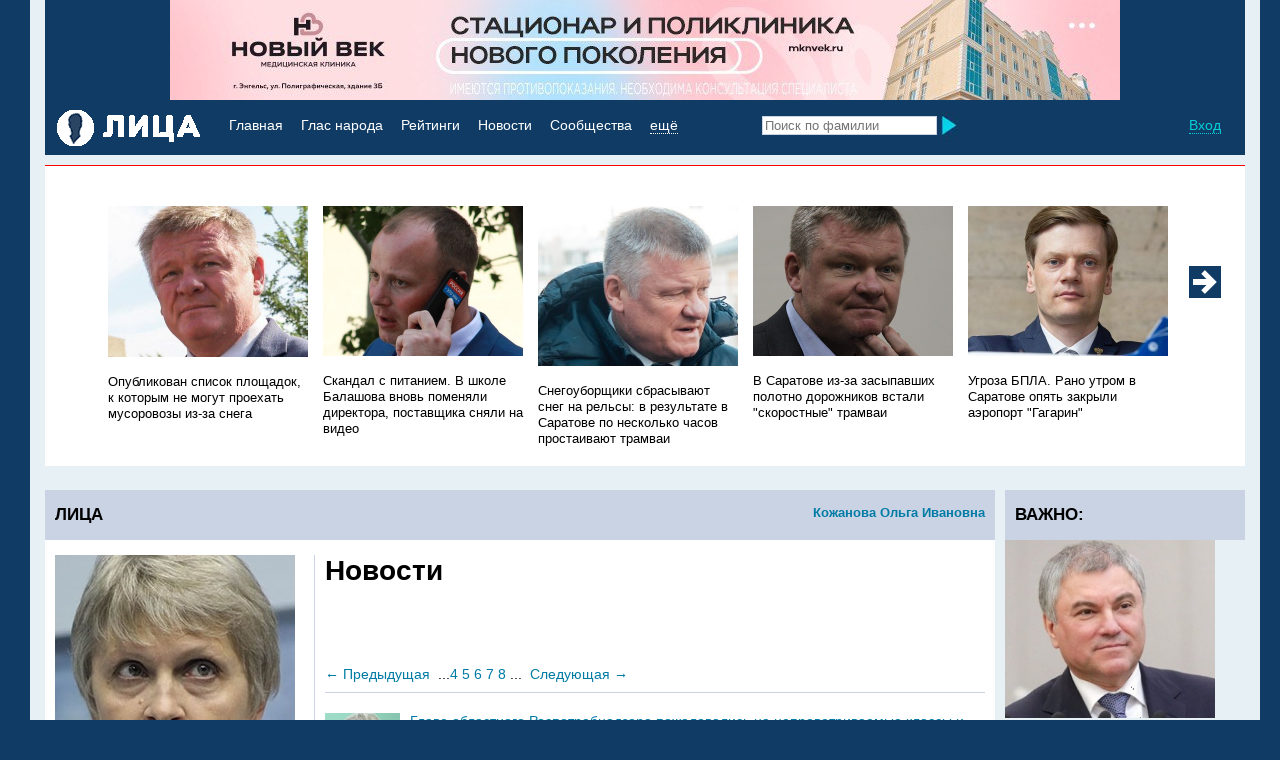

--- FILE ---
content_type: text/html; charset=UTF-8
request_url: http://lizagubernii.ru/people/913/koganova-.html?pg=news&page=6
body_size: 15760
content:
<!DOCTYPE html>
<html xmlns:og="http://ogp.me/ns#">
<head>
<meta http-equiv="content-type" content="text/html; charset=utf-8">
<title>Кожанова  Ольга  Ивановна: новости</title>
<meta name="keywords" content="Кожанова  Ольга  Ивановна: новости">
<meta name="description" content="Кожанова  Ольга  Ивановна: новости">

<meta property="og:image" content="http://lizagubernii.ru/files/default_news.jpg">

<base href="http://lizagubernii.ru/">
<link rel="stylesheet" type="text/css" href="/modules/_common/common.css">
<link rel="stylesheet" type="text/css" href="/modules/people_liza/people.css">
<link rel="shortcut icon" type="images/x-icon" href="/favicon.ico">
<script language="JavaScript" type="text/javascript" src="/modules/_common/jquery-1.12.3.js"></script>
<script language="JavaScript" type="text/javascript" src="/modules/_common/common.js"></script>


</head>
<body id="body">
<div id="waitAlert"><img src="images/loading.gif" alt="" title="" width="32" height="32"></div>
<div id="overlay"></div>
<div id="float_cont"></div>
<div class="hidden_cont"></div>

<div class="site_wrap0">
<div class="site_wrap">
    <div class="title_banner"><div style="background:##103b65"><div style="background:#103b65;"><a href="https://mknvek.ru/"><img src="files/ban/img_20250908_190910_647_419dc.jpg" alt="Новый век 2" style="margin:0 auto; display:block;" ></a></div></div></div>
    <div class="mainmenu">
        <span class="right">                        <a href="javascript:void(0)" title="Вход" onclick="showFloatCont('ajax.php','folder=login&razdel=login&action=login','float_cont')" title="Вход" class="dotted lblue">Вход</a>&nbsp;</span>
        <a href="/" class="block left"><img src="/images/liza_logo.gif" alt="Лица Губернии" title="Лица Губернии"></a>
        <div class="textmenu">
            <a href="/" class="white">Главная</a>&nbsp;
            <a href="vopros-otvet/" title="Вопрос - ответ" class="white">Глас народа</a>&nbsp;
            <a href="oprosmain/" title="Рейтинги" class="white">Рейтинги</a>&nbsp;
            <a href="news/" title="Новости" class="white">Новости</a>&nbsp;
            <a href="groups/" title="Сообщества" class="white">Сообщества</a>&nbsp;

            <a href="javascript:void(0)" onclick="onoff('moremenu')" class="dotted_white white">ещё</a>
            <div id="moremenu" style="display:none;">
                <div class="plashka okr"></div>
                <div class="wrap">
                    <a href="interview/" title="Мнения" class="">Мнения</a>
                    <a href="citaty/" title="Цитаты" class="">Цитаты</a>
                </div>
            </div>
        </div>
        <form action="search/" id="searchform">
            <input type="text" name="kw" autocomplete="off" onkeyup="search(this.value,'quicksearch','')" placeholder="Поиск по фамилии">
            <div class="search_results" id="quicksearch">
                <div class="wrap">
                    <div class="ftitle">
                        <div class="right"><a href="javascript:void(0)" onclick="onoff('quicksearch')">Закрыть<img src="images/close.jpg" alt="" title=""></a></div><a href="javascript:void(0)" onclick="document.getElementById('searchform').submit();" class="r2">Все результаты <img src="images/poisk_arrow.jpg" alt="" title=""></a>
                		<div class="c_r"></div>
                	</div>
                    <div id="search_results"></div>
                </div>
            </div>
            <input type="image" value="" src="images/search.jpg" class="search_new" style="width:18px;">
        </form>
    </div>
    <div class="rashlop"></div>
    
    <div class="margin10"></div>
	<div class="white_bg">
		<div class="redline"></div>
		<div class="uwrap"><span class="utitle bold white">НОВОСТИ ДНЯ</span></div>
	</div>
    <ul class="v_news">
        <!--{v_news}-->
        <!-- start carusel -->
        <script language="JavaScript" type="text/javascript">
/*<![CDATA[*/
block_size=215;
max_blocks=5;
block_col=20;
carusel_id='best_sales';
/*]]>*/
</script>
	<input type="hidden" name="c_offset" id="c_offset" value="0">
        <div class="carusel_wrap">
            <div class="best_sales" id="best_sales"><li>
    <img src='/files/img_20250901_212434_347~2_cba24_e7fd1.jpg' alt="Опубликован список площадок, к которым не могут проехать мусоровозы из-за снега" title="Опубликован список площадок, к которым не могут проехать мусоровозы из-за снега" />
    <br>
    <a href="news/706570/opublikovan-spisok-ploshadok-k-kotorym-ne-mogut-proehat-musorovozy-iz-za-snega.html" title="Опубликован список площадок, к которым не могут проехать мусоровозы из-за снега" class="r2 black">Опубликован список площадок, к которым не могут проехать мусоровозы из-за снега</a>
</li><li>
    <img src='/files/zaharov-mihail-zamglavy-balashov_0f9e9.jpg' alt="Скандал с питанием. В школе Балашова вновь поменяли директора, поставщика сняли на видео" title="Скандал с питанием. В школе Балашова вновь поменяли директора, поставщика сняли на видео" />
    <br>
    <a href="news/706559/skandal-s-pitaniem-v-shkole-balashova-vnov-pomenyali-direktora-postavshika-snyali-na-video.html" title="Скандал с питанием. В школе Балашова вновь поменяли директора, поставщика сняли на видео" class="r2 black">Скандал с питанием. В школе Балашова вновь поменяли директора, поставщика сняли на видео</a>
</li><li>
    <img src='/files/img_20251216_185842_232~3_1db15.jpg' alt="Снегоуборщики сбрасывают снег на рельсы: в результате в Саратове по несколько часов простаивают трамваи" title="Снегоуборщики сбрасывают снег на рельсы: в результате в Саратове по несколько часов простаивают трамваи" />
    <br>
    <a href="news/706552/snegouborshiki-sbrasyvaut-sneg-na-relsy-v-rezultate-v-saratove-po-neskolko-chasov-prostaivaut-tramvai.html" title="Снегоуборщики сбрасывают снег на рельсы: в результате в Саратове по несколько часов простаивают трамваи" class="r2 black">Снегоуборщики сбрасывают снег на рельсы: в результате в Саратове по несколько часов простаивают трамваи</a>
</li><li>
    <img src='/files/isaev-cheshet-podborodok_ef5bc.jpg' alt="В Саратове из-за засыпавших полотно дорожников встали "скоростные" трамваи" title="В Саратове из-за засыпавших полотно дорожников встали "скоростные" трамваи" />
    <br>
    <a href="news/706540/v-saratove-iz-za-zasypavshih-polotno-dorognikov-vstali-skorostnye-tramvai.html" title="В Саратове из-за засыпавших полотно дорожников встали "скоростные" трамваи" class="r2 black">В Саратове из-за засыпавших полотно дорожников встали "скоростные" трамваи</a>
</li><li>
    <img src='/files/korenyako-artem-rosaviaciya_1df95_64dce.jpg' alt="Угроза БПЛА. Рано утром в Саратове опять закрыли аэропорт "Гагарин"" title="Угроза БПЛА. Рано утром в Саратове опять закрыли аэропорт "Гагарин"" />
    <br>
    <a href="news/706541/ugroza-bpla-rano-utrom-v-saratove-opyat-zakryli-aeroport-gagarin.html" title="Угроза БПЛА. Рано утром в Саратове опять закрыли аэропорт "Гагарин"" class="r2 black">Угроза БПЛА. Рано утром в Саратове опять закрыли аэропорт "Гагарин"</a>
</li><li>
    <img src='/files/molchanov3_51a65.jpg' alt="В Солнечном разливается коммунальная «река», коммунальщики обещают приехать «когда будет свободная бригада»" title="В Солнечном разливается коммунальная «река», коммунальщики обещают приехать «когда будет свободная бригада»" />
    <br>
    <a href="news/706516/im-teper-tolko-vesna-pomoget-v-solnechnom-razlivaetsya-kommunalnaya-reka-kommunalshiki-obeshaut-priehat-kogda-budet-svobodnaya-brigada.html" title="В Солнечном разливается коммунальная «река», коммунальщики обещают приехать «когда будет свободная бригада»" class="r2 black">В Солнечном разливается коммунальная «река», коммунальщики обещают приехать «когда будет свободная бригада»</a>
</li><li>
    <img src='/files/akopyan-rubik-marks_6b38c.jpg' alt="Убийство при дорожных разборках в Марксе: Акопяна лишили гражданства РФ" title="Убийство при дорожных разборках в Марксе: Акопяна лишили гражданства РФ" />
    <br>
    <a href="news/706520/ubiistvo-pri-dorognyh-razborkah-v-markse-akopyana-lishili-gragdanstva-rf.html" title="Убийство при дорожных разборках в Марксе: Акопяна лишили гражданства РФ" class="r2 black">Убийство при дорожных разборках в Марксе: Акопяна лишили гражданства РФ</a>
</li><li>
    <img src='/files/chubukov1_2234f.jpg' alt="Горожанин о неочищенной доме в центре города: «Сосульки-убийцы передают привет директору УК „Чистый город“»" title="Горожанин о неочищенной доме в центре города: «Сосульки-убийцы передают привет директору УК „Чистый город“»" />
    <br>
    <a href="news/706513/goroganin-o-neochishennoi-dome-v-centre-goroda-sosulki-ubiicy-peredaut-privet-direktoru-uk-„chistyi-gorod“.html" title="Горожанин о неочищенной доме в центре города: «Сосульки-убийцы передают привет директору УК „Чистый город“»" class="r2 black">Горожанин о неочищенной доме в центре города: «Сосульки-убийцы передают привет директору УК „Чистый город“»</a>
</li><li>
    <img src='/files/isaev-cheshet-repu_55d2f.jpg' alt="В конце рабочей недели горожане застряли в 10-балльных пробках" title="В конце рабочей недели горожане застряли в 10-балльных пробках" />
    <br>
    <a href="news/706530/v-konce-rabochei-nedeli-gorogane-zastryali-v-10-ballnyh-probkah.html" title="В конце рабочей недели горожане застряли в 10-балльных пробках" class="r2 black">В конце рабочей недели горожане застряли в 10-балльных пробках</a>
</li><li>
    <img src='/files/tatarkin-mchs-v-shapke_aa8d9.jpg' alt="В Саратовской области оборудовали 39 мест для крещенских купаний" title="В Саратовской области оборудовали 39 мест для крещенских купаний" />
    <br>
    <a href="news/706523/v-saratovskoi-oblasti-oborudovali-39-mest-dlya-kreshenskih-kupanii.html" title="В Саратовской области оборудовали 39 мест для крещенских купаний" class="r2 black">В Саратовской области оборудовали 39 мест для крещенских купаний</a>
</li><li>
    <img src='/files/gluhov-andrei-atkarsk-glava_c3fc1.jpg' alt="Избран глава Аткарского района: предыдущий покинул пост после критики Володина" title="Избран глава Аткарского района: предыдущий покинул пост после критики Володина" />
    <br>
    <a href="news/706474/izbran-glava-atkarskogo-raiona-predydushii-pokinul-post-posle-kritiki-volodina.html" title="Избран глава Аткарского района: предыдущий покинул пост после критики Володина" class="r2 black">Избран глава Аткарского района: предыдущий покинул пост после критики Володина</a>
</li><li>
    <img src='/files/isaev1_08f8b.jpg' alt="Экстрим в центре Саратова: сугробы на тротуаре и сосульки над головой" title="Экстрим в центре Саратова: сугробы на тротуаре и сосульки над головой" />
    <br>
    <a href="news/706465/ekstrim-v-centre-saratova-sugroby-na-trotuare-i-sosulki-nad-golovoi.html" title="Экстрим в центре Саратова: сугробы на тротуаре и сосульки над головой" class="r2 black">Экстрим в центре Саратова: сугробы на тротуаре и сосульки над головой</a>
</li><li>
    <img src='/files/korenyako-artem-rosaviaciya_52d86.jpg' alt="Угроза атаки БПЛА. В Саратовской области ввели план "Ковер"" title="Угроза атаки БПЛА. В Саратовской области ввели план "Ковер"" />
    <br>
    <a href="news/706462/ugroza-ataki-bpla-v-saratovskoi-oblasti-vveli-plan-kover.html" title="Угроза атаки БПЛА. В Саратовской области ввели план "Ковер"" class="r2 black">Угроза атаки БПЛА. В Саратовской области ввели план "Ковер"</a>
</li><li>
    <img src='/files/rygkov-andrei-geogrgievich-direktor-shkoly-balashov_eab4a.jpg' alt="Уволенный директор школы Андрей Рыжков: "Я боюсь за детей!"" title="Уволенный директор школы Андрей Рыжков: "Я боюсь за детей!"" />
    <br>
    <a href="news/706456/uvolennyi-direktor-shkoly-andrei-rygkov-ya-bous-za-detei.html" title="Уволенный директор школы Андрей Рыжков: "Я боюсь за детей!"" class="r2 black">Уволенный директор школы Андрей Рыжков: "Я боюсь за детей!"</a>
</li><li>
    <img src='/files/sergeev-ministr-transporta_589b1_46fc1.jpg' alt="«Не выплатили от 12 до 100 тысяч»: в соцсетях заявили о якобы образовавшихся задолженностях перед водителями на саратовских брутто-маршрутах, в минтрансе это опровергают" title="«Не выплатили от 12 до 100 тысяч»: в соцсетях заявили о якобы образовавшихся задолженностях перед водителями на саратовских брутто-маршрутах, в минтрансе это опровергают" />
    <br>
    <a href="news/706430/ne-vyplatili-ot-12-do-100-tysyach-v-socsetyah-zayavili-o-yakoby-obrazovavshihsya-zadolgennostyah-pered-voditelyami-na-saratovskih-brutto-marshrutah-v-mintranse-eto-oprovergaut.html" title="«Не выплатили от 12 до 100 тысяч»: в соцсетях заявили о якобы образовавшихся задолженностях перед водителями на саратовских брутто-маршрутах, в минтрансе это опровергают" class="r2 black">«Не выплатили от 12 до 100 тысяч»: в соцсетях заявили о якобы образовавшихся задолженностях перед водителями на саратовских брутто-маршрутах, в минтрансе это опровергают</a>
</li><li>
    <img src='/files/img_20251210_201317_053_dd5ee.jpg' alt="Саратовцы жалуются Володину на переполненные автобусы и ожидание на морозе" title="Саратовцы жалуются Володину на переполненные автобусы и ожидание на морозе" />
    <br>
    <a href="news/706440/saratovcy-galuutsya-volodinu-na-perepolnennye-avtobusy-i-ogidanie-na-moroze.html" title="Саратовцы жалуются Володину на переполненные автобусы и ожидание на морозе" class="r2 black">Саратовцы жалуются Володину на переполненные автобусы и ожидание на морозе</a>
</li><li>
    <img src='/files/sergeev-ministr-transporta_53183.jpg' alt="На 3-й Дачной саратовцы устроили драку за место в очереди на маршрутку" title="На 3-й Дачной саратовцы устроили драку за место в очереди на маршрутку" />
    <br>
    <a href="news/706397/na-3-i-dachnoi-saratovcy-ustroili-draku-za-mesto-v-ocheredi-na-marshrutku.html" title="На 3-й Дачной саратовцы устроили драку за место в очереди на маршрутку" class="r2 black">На 3-й Дачной саратовцы устроили драку за место в очереди на маршрутку</a>
</li><li>
    <img src='/files/zaharov-glava-balashovskogo-raiona_9f2d3.jpg' alt="Гнилые продукты в школах. Учителя сами разносят еду, чиновник признал проблему" title="Гнилые продукты в школах. Учителя сами разносят еду, чиновник признал проблему" />
    <br>
    <a href="news/706391/gnilye-produkty-v-shkolah-uchitelya-sami-raznosyat-edu-chinovnik-priznal-problemu.html" title="Гнилые продукты в школах. Учителя сами разносят еду, чиновник признал проблему" class="r2 black">Гнилые продукты в школах. Учителя сами разносят еду, чиновник признал проблему</a>
</li><li>
    <img src='/files/doronin-zavodskoi_db940.jpg' alt="Медикам пришлось выталкивать «скорую» в неочищенном саратовском дворе" title="Медикам пришлось выталкивать «скорую» в неочищенном саратовском дворе" />
    <br>
    <a href="news/706401/medikam-prishlos-vytalkivat-skoruu-v-neochishennom-saratovskom-dvore.html" title="Медикам пришлось выталкивать «скорую» в неочищенном саратовском дворе" class="r2 black">Медикам пришлось выталкивать «скорую» в неочищенном саратовском дворе</a>
</li><li>
    <img src='/files/isaev-v-shapke_6b5d5.jpg' alt="«Снежные пробки» в Саратове привели к дракам на остановках и огромным очередям" title="«Снежные пробки» в Саратове привели к дракам на остановках и огромным очередям" />
    <br>
    <a href="news/706408/snegnye-probki-v-saratove-priveli-k-drakam-na-ostanovkah-i-ogromnym-ocheredyam.html" title="«Снежные пробки» в Саратове привели к дракам на остановках и огромным очередям" class="r2 black">«Снежные пробки» в Саратове привели к дракам на остановках и огромным очередям</a>
</li></div>
        </div>
        <a href="javascript:void(0)" onclick="carusel(carusel_id,'backward',block_size,max_blocks,block_col,'c_offset','')" id="c_prew"></a>
        <a href="javascript:void(0)" onclick="carusel(carusel_id,'forward',block_size,max_blocks,block_col,'c_offset','')" id="c_next"></a>
        <script language="JavaScript" type="text/javascript">
        /*<![CDATA[*/
        offs=block_col-max_blocks;
        carusel_check(0,block_size,offs,'');
        /*]]>*/
        </script>
        <!-- end carusel -->
    </ul>
    <div class="margin10"></div>

    <div class="left leftwz"><div class="wz_title bold r4"><a href="/people/913/koganova-.html" class="right r1">Кожанова  Ольга  Ивановна</a> ЛИЦА</div>
<div class="margin15"></div>
<div class="middle_cont">
    <div class="m">
        <h1>Новости</h1>

        <p> </p>
<!-- Yandex.RTB R-A-118891-1 -->
<div id="yandex_rtb_R-A-118891-1"></div>
<script type="text/javascript">
    (function(w, d, n, s, t) {
        w[n] = w[n] || [];
        w[n].push(function() {
            Ya.Context.AdvManager.render({
                blockId: "R-A-118891-1",
                renderTo: "yandex_rtb_R-A-118891-1",
                async: true
            });
        });
        t = d.getElementsByTagName("script")[0];
        s = d.createElement("script");
        s.type = "text/javascript";
        s.src = "//an.yandex.ru/system/context.js";
        s.async = true;
        t.parentNode.insertBefore(s, t);
    })(this, this.document, "yandexContextAsyncCallbacks");
</script>
<p> </p>

        <div class="listing"><span class="blue">&larr;</span> <a href="/people/913/koganova-.html?pg=news&page=5"> Предыдущая</a>&nbsp;&nbsp;<span class='dot'>...</span><a href="/people/913/koganova-.html?pg=news&page=4" class='inactive_page'>4</a>&nbsp;<a href="/people/913/koganova-.html?pg=news&page=5" class='inactive_page'>5</a>&nbsp;<a href="/people/913/koganova-.html?pg=news&page=6" class='active_page'>6</a>&nbsp;<a href="/people/913/koganova-.html?pg=news&page=7" class='inactive_page'>7</a>&nbsp;<a href="/people/913/koganova-.html?pg=news&page=8" class='inactive_page'>8</a>&nbsp;<span class='dot'>...</span>&nbsp;&nbsp;<a href="/people/913/koganova-.html?pg=news&page=7">Следующая</a> <span class="blue">&rarr;</span></div>
        <div class="margin10"></div>
        <div class="line"></div>
        <div class="margin20"></div>

        <div class="el_newslist">
	<div class="prew left"><img src='/files/koganova-olga-rospotreb_e3a4a_150.jpg' alt="Главе областного Роспотребнадзора пожаловались на непроветриваемые классы и качество еды в саратовской школе" title="Главе областного Роспотребнадзора пожаловались на непроветриваемые классы и качество еды в саратовской школе" /></div>
    <div class="wrap">
    	<a href="news/383298/glave-oblastnogo-rospotrebnadzora-pogalovalis-na-neprovetrivaemye-klassy-i-kachestvo-edy-v-saratovskoi-shkole.html" title="Главе областного Роспотребнадзора пожаловались на непроветриваемые классы и качество еды в саратовской школе" class="vagnoe1  ">Главе областного Роспотребнадзора пожаловались на непроветриваемые классы и качество еды в саратовской школе</a>
    	<p class="r2"></p>
    	<p class="r2 grey">29.02.2020 года в 16:54</p>
    </div>
    <div class="line"></div>
    <div class="c_l"></div>
</div><div class="el_newslist">
	<div class="prew left"><img src='/files/koganova-rospotreb_108e2_150.jpg' alt="Саратовец заявил о бездействии Роспотребнадзора, в связи с жалобой «на нарушение хранения продукции в магазинах "Магнит"»" title="Саратовец заявил о бездействии Роспотребнадзора, в связи с жалобой «на нарушение хранения продукции в магазинах "Магнит"»" /></div>
    <div class="wrap">
    	<a href="news/374120/saratovec-zayavil-o-bezdeistvii-rospotrebnadzora-v-svyazi-s-galoboi-na-narushenie-hraneniya-produkcii-v-magazinah-magnit.html" title="Саратовец заявил о бездействии Роспотребнадзора, в связи с жалобой «на нарушение хранения продукции в магазинах "Магнит"»" class="vagnoe1  ">Саратовец заявил о бездействии Роспотребнадзора, в связи с жалобой «на нарушение хранения продукции в магазинах "Магнит"»</a>
    	<p class="r2"></p>
    	<p class="r2 grey">23.12.2019 года в 09:10</p>
    </div>
    <div class="line"></div>
    <div class="c_l"></div>
</div><div class="el_newslist">
	<div class="prew left"><img src='/files/koganova-rospotreb_54386_150.jpg' alt="Начальнику областного Роспотребнадзора: "Почему в Марксе не закрывают школы на карантин?"" title="Начальнику областного Роспотребнадзора: "Почему в Марксе не закрывают школы на карантин?"" /></div>
    <div class="wrap">
    	<a href="news/327021/nachalniku-oblastnogo-rospotrebnadzora-pochemu-v-markse-ne-zakryvaut-shkoly-na-karantin.html" title="Начальнику областного Роспотребнадзора: "Почему в Марксе не закрывают школы на карантин?"" class="vagnoe1  ">Начальнику областного Роспотребнадзора: "Почему в Марксе не закрывают школы на карантин?"</a>
    	<p class="r2"></p>
    	<p class="r2 grey">06.02.2019 года в 15:26</p>
    </div>
    <div class="line"></div>
    <div class="c_l"></div>
</div><div class="el_newslist">
	<div class="prew left"><img src='/files/koganova-rospotreb_b25fb_150.jpg' alt="«ТВЗ»: Экс-зять Капкаева собирается сдать заместителя Ольги Кожановой  " title="«ТВЗ»: Экс-зять Капкаева собирается сдать заместителя Ольги Кожановой  " /></div>
    <div class="wrap">
    	<a href="news/316637/tvz-eks-zyat-kapkaeva-sobiraetsya-sdat-zamestitelya-olgi-koganovoi-.html" title="«ТВЗ»: Экс-зять Капкаева собирается сдать заместителя Ольги Кожановой  " class="vagnoe1  ">«ТВЗ»: Экс-зять Капкаева собирается сдать заместителя Ольги Кожановой  </a>
    	<p class="r2"></p>
    	<p class="r2 grey">03.12.2018 года в 12:40</p>
    </div>
    <div class="line"></div>
    <div class="c_l"></div>
</div><div class="el_newslist">
	<div class="prew left"><img src='/files/koganova-rospotreb_5dd4f_150.jpg' alt="«Первый канал» рассказал о бездействии Кожановой в борьбе с молочным фальсификатом  " title="«Первый канал» рассказал о бездействии Кожановой в борьбе с молочным фальсификатом  " /></div>
    <div class="wrap">
    	<a href="news/310551/pervyi-kanal-rasskazal-o-bezdeistvii-koganovoi-v-borbe-s-molochnym-falsifikatom-.html" title="«Первый канал» рассказал о бездействии Кожановой в борьбе с молочным фальсификатом  " class="vagnoe1 bold red">«Первый канал» рассказал о бездействии Кожановой в борьбе с молочным фальсификатом  </a>
    	<p class="r2"></p>
    	<p class="r2 grey">26.10.2018 года в 13:24</p>
    </div>
    <div class="line"></div>
    <div class="c_l"></div>
</div><div class="el_newslist">
	<div class="prew left"><img src='/files/koganova-rospotreb_08dba_150.jpg' alt="СМИ: Саратовский Роспотребнадзор уличили в бездействии и игнорировании граждан " title="СМИ: Саратовский Роспотребнадзор уличили в бездействии и игнорировании граждан " /></div>
    <div class="wrap">
    	<a href="news/304065/smi-saratovskii-rospotrebnadzor-ulichili-v-bezdeistvii-i-ignorirovanii-gragdan-.html" title="СМИ: Саратовский Роспотребнадзор уличили в бездействии и игнорировании граждан " class="vagnoe1  ">СМИ: Саратовский Роспотребнадзор уличили в бездействии и игнорировании граждан </a>
    	<p class="r2"></p>
    	<p class="r2 grey">14.09.2018 года в 18:07</p>
    </div>
    <div class="line"></div>
    <div class="c_l"></div>
</div><div class="el_newslist">
	<div class="prew left"><img src='/files/koganova-rospotreb_1eb19_150.jpg' alt="СМИ: Саратовцы игнорировали антикоррупционную «горячую линию» Роспотребнадзора" title="СМИ: Саратовцы игнорировали антикоррупционную «горячую линию» Роспотребнадзора" /></div>
    <div class="wrap">
    	<a href="news/298322/smi-saratovcy-ignorirovali-antikorrupcionnuu-goryachuu-liniu-rospotrebnadzora.html" title="СМИ: Саратовцы игнорировали антикоррупционную «горячую линию» Роспотребнадзора" class="vagnoe1 bold black">СМИ: Саратовцы игнорировали антикоррупционную «горячую линию» Роспотребнадзора</a>
    	<p class="r2"></p>
    	<p class="r2 grey">31.07.2018 года в 20:56</p>
    </div>
    <div class="line"></div>
    <div class="c_l"></div>
</div><div class="el_newslist">
	<div class="prew left"><img src='/files/151732_1503665400_8d292_150.jpg' alt="СМИ:Отравивший 8 саратовцев суши-бар продолжает принимать заказы через интернет " title="СМИ:Отравивший 8 саратовцев суши-бар продолжает принимать заказы через интернет " /></div>
    <div class="wrap">
    	<a href="news/292194/smiotravivshii-8-saratovcev-sushi-bar-prodolgaet-prinimat-zakazy-cherez-internet-.html" title="СМИ:Отравивший 8 саратовцев суши-бар продолжает принимать заказы через интернет " class="vagnoe1 bold black">СМИ:Отравивший 8 саратовцев суши-бар продолжает принимать заказы через интернет </a>
    	<p class="r2"></p>
    	<p class="r2 grey">26.06.2018 года в 09:34</p>
    </div>
    <div class="line"></div>
    <div class="c_l"></div>
</div><div class="el_newslist">
	<div class="prew left"><img src='/files/koganova_rospotreb_f17bc_150.jpg' alt="Управлением Роспотребнадзора выявлены нарушения законодательства в сфере защиты прав потребителей в Фитнес-клубе «Лидер» " title="Управлением Роспотребнадзора выявлены нарушения законодательства в сфере защиты прав потребителей в Фитнес-клубе «Лидер» " /></div>
    <div class="wrap">
    	<a href="news/287745/upravleniem-rospotrebnadzora-vyyavleny-narusheniya-zakonodatelstva-v-sfere-zashity-prav-potrebitelei-v-fitnes-klube-lider-.html" title="Управлением Роспотребнадзора выявлены нарушения законодательства в сфере защиты прав потребителей в Фитнес-клубе «Лидер» " class="vagnoe1 bold red">Управлением Роспотребнадзора выявлены нарушения законодательства в сфере защиты прав потребителей в Фитнес-клубе «Лидер» </a>
    	<p class="r2"></p>
    	<p class="r2 grey">25.05.2018 года в 09:53</p>
    </div>
    <div class="line"></div>
    <div class="c_l"></div>
</div><div class="el_newslist">
	<div class="prew left"><img src='/files/koganova-rospotrebsar_5602a_150.jpg' alt="В Саратове вшивых больше, чем в других районах области" title="В Саратове вшивых больше, чем в других районах области" /></div>
    <div class="wrap">
    	<a href="news/283722/v-saratove-vshivyh-bolshe-chem-v-drugih-raionah-oblasti.html" title="В Саратове вшивых больше, чем в других районах области" class="vagnoe1  ">В Саратове вшивых больше, чем в других районах области</a>
    	<p class="r2">Зарегистрировано 205 286 случаев инфекционных и паразитарных заболеваний, что на 2,8% (4833 случая) больше, чем за аналогичный период прошлого года
</p>
    	<p class="r2 grey">23.04.2018 года в 15:38</p>
    </div>
    <div class="line"></div>
    <div class="c_l"></div>
</div>

        <div class="margin20"></div>
        <div class="listing"><span class="blue">&larr;</span> <a href="/people/913/koganova-.html?pg=news&page=5"> Предыдущая</a>&nbsp;&nbsp;<span class='dot'>...</span><a href="/people/913/koganova-.html?pg=news&page=4" class='inactive_page'>4</a>&nbsp;<a href="/people/913/koganova-.html?pg=news&page=5" class='inactive_page'>5</a>&nbsp;<a href="/people/913/koganova-.html?pg=news&page=6" class='active_page'>6</a>&nbsp;<a href="/people/913/koganova-.html?pg=news&page=7" class='inactive_page'>7</a>&nbsp;<a href="/people/913/koganova-.html?pg=news&page=8" class='inactive_page'>8</a>&nbsp;<span class='dot'>...</span>&nbsp;&nbsp;<a href="/people/913/koganova-.html?pg=news&page=7">Следующая</a> <span class="blue">&rarr;</span></div>
    </div>
</div>

<div class="leftmenu"><div class="m"><div class="left_contekst_img"><img src="files/117890_745ec_240.jpg" alt="Кожанова  Ольга  Ивановна" title="Кожанова  Ольга  Ивановна"></div>
<div class="margin20"></div>
<div class="leftmenu">
	<div class="r5 fam">Кожанова </div>
	<div class="r5">Ольга  Ивановна</div>
    <p class="r2">Экс-руководитель Управления Роспотребнадзора по Саратовской области, экс-главный государственный санитарный врач по Саратовской области </p>
</div>
<div class="margin10"></div>
<a href="javascript:void(0)" onclick="showFloatCont('ajax.php','folder=vopros_liza&razdel=vopros&action=vopros_form&id=913&from_url='+window.location,'float_cont');" title="Задать вопрос" class="knopka embossed gradient white r5">Опубликовать сообщение</a><br>
<div class="margin20"></div>
<div class="leftmenu">
	<div><a href="/people/913/koganova-.html" title="Персональная страница" class="">Кожанова  Ольга  Ивановна</a></div>
	<div><a href="/people/913/koganova-.html?pg=vopros-otvet" title="Вопрос - ответ" class="">Глас народа</a></div>
	<div><a href="/people/913/koganova-.html?pg=citaty" title="Цитаты" class="{hl7}">Цитаты</a></div>
	<div><a href="/people/913/koganova-.html?pg=news" title="Новости" class="black">Новости</a></div>
    <div><a href="/people/913/koganova-.html?pg=interview" title="Интервью" class="{hl6}">Интервью</a></div>
    <div><a href="/people/913/koganova-.html?pg=ratings" title="Рейтинги" class="{hl5}">Рейтинги</a></div>
	<div><a href="/people/913/koganova-.html?pg=blog" title="Блог" class="">Блог</a></div>
</div>
<div class="margin20"></div>
<div class="leftmenu">
	<div><a href="/ppage/18207/biografiya.html" title="" class="">Биография</a></div>
</div>
<p>Обратите внимание, что все данные на персональных страницах предоставлены самими персонами либо взяты из открытых источников, если явно не указано иное.</p>
<p>Если вы обнаружили ошибку или неточность, пожалуйста, <a href="javascript:void(0)" onclick="document.getElementById('float_cont').style.display='none'; showFloatCont('ajax.php','folder=_common&razdel=common&action=feedback_form&from_url='+window.location,'float_cont');" class="inl">сообщите об этом в редакцию</a>.</p>


<div class="margin20"></div>
<div style="background:;"><a href="https://t.me/haratssaratov"><img src="files/ban/87_b378c.jpg" alt="Харатс" style="margin:0 auto; display:block;" ></a></div>
<div class="margin20"></div>
</div></div>

<div class="c_r"></div>
<div class="margin15"></div>



<div class="margin10"></div>

<div class="blue_line"></div>
<div class="margin8"></div>

<div class="c_l"></div></div>

    <div class="right rightcol">
        
        <script language="JavaScript" type="text/javascript">
        <!--
        startDemo('1','0');
        //-->
        </script>
        <div><div class="wz_title bold r4">ВАЖНО:</div>
    <div class="el_tizer_spec">
	<a href="http://lizagubernii.ru/people/7698/volodin-saratov-.html" title="ВолодинСаратов" class="white small"><img src='/files/volodin-na-gl_5a113~2_a4ed1.jpg' alt="ВолодинСаратов" title="ВолодинСаратов" /></a>
	<div class="anons"><a href="http://lizagubernii.ru/people/7698/volodin-saratov-.html" title="ВолодинСаратов" class="black">ВолодинСаратов</a></div>
    <div class="margin20"></div>
</div>
<div class="margin20"></div></div>
        
        <!--<div class="wz_title bold r4">НОВОСТИ&nbsp;МЕСЯЦА <a href="/news/?novostimesyaca=1" class="right r1">Все</a></div>
        <div class="m_news">
            <div> 
    <img src="/files/vilfand-roman-gidromet_04eeb.jpg" alt="В воскресенье горожанам обещают дальнейшее похолодание и почти полный штиль" title="В воскресенье горожанам обещают дальнейшее похолодание и почти полный штиль" width="210">
    <div class="grey r2">10:49 &nbsp; 18.01.2026</div>
    <a href="news/706585/v-voskresene-goroganam-obeshaut-dalneishee-poholodanie-i-pochti-polnyi-shtil.html" title="В воскресенье горожанам обещают дальнейшее похолодание и почти полный штиль" class="black r2">В воскресенье горожанам обещают дальнейшее похолодание и почти полный штиль</a>
</div>
<div class="margin20"></div>
<div> 
    <img src="/files/gukov-gibdd1_31461.jpg" alt="Пенсионер врезался в опору моста и угодил в больницу" title="Пенсионер врезался в опору моста и угодил в больницу" width="210">
    <div class="grey r2">10:49 &nbsp; 18.01.2026</div>
    <a href="news/706583/pensioner-vrezalsya-v-oporu-mosta-i-ugodil-v-bolnicu.html" title="Пенсионер врезался в опору моста и угодил в больницу" class="black r2">Пенсионер врезался в опору моста и угодил в больницу</a>
</div>
<div class="margin20"></div>
<div> 
    <img src="/files/hanbikov-nail1_3d581.jpg" alt="В Саратове почти час стояли трамваи №9д из-за буксующего на путях «КамАЗа»" title="В Саратове почти час стояли трамваи №9д из-за буксующего на путях «КамАЗа»" width="210">
    <div class="grey r2">10:48 &nbsp; 18.01.2026</div>
    <a href="news/706578/v-saratove-pochti-chas-stoyali-tramvai-9d-iz-za-buksuushego-na-putyah-kamaza.html" title="В Саратове почти час стояли трамваи №9д из-за буксующего на путях «КамАЗа»" class="black r2">В Саратове почти час стояли трамваи №9д из-за буксующего на путях «КамАЗа»</a>
</div>
<div class="margin20"></div>
<div> 
    <img src="/files/sviridov-gibdd-sar_df307.jpg" alt="На Международной иномарка сбила парня" title="На Международной иномарка сбила парня" width="210">
    <div class="grey r2">10:48 &nbsp; 18.01.2026</div>
    <a href="news/706577/na-megdunarodnoi-inomarka-sbila-parnya.html" title="На Международной иномарка сбила парня" class="black r2">На Международной иномарка сбила парня</a>
</div>
<div class="margin20"></div>
<div> 
    <img src="/files/zastavka-devushka-zamerzla_80dac.jpg" alt="Морозы в Саратовской области: температура воздуха опустится до -32" title="Морозы в Саратовской области: температура воздуха опустится до -32" width="210">
    <div class="grey r2">10:48 &nbsp; 18.01.2026</div>
    <a href="news/706580/morozy-v-saratovskoi-oblasti-temperatura-vozduha-opustitsya-do--32.html" title="Морозы в Саратовской области: температура воздуха опустится до -32" class="black r2">Морозы в Саратовской области: температура воздуха опустится до -32</a>
</div>
<div class="margin20"></div>
<div> 
    <img src="/files/cvetailo3_3da4a_ac865.jpg" alt="Синоптики обещают саратовцам воскресенье с сильным морозом, но без осадков" title="Синоптики обещают саратовцам воскресенье с сильным морозом, но без осадков" width="210">
    <div class="grey r2">09:27 &nbsp; 18.01.2026</div>
    <a href="news/706576/sinoptiki-obeshaut-saratovcam-voskresene-s-silnym-morozom-no-bez-osadkov.html" title="Синоптики обещают саратовцам воскресенье с сильным морозом, но без осадков" class="black r2">Синоптики обещают саратовцам воскресенье с сильным морозом, но без осадков</a>
</div>
<div class="margin20"></div>
<div> 
    <img src="/files/img_20210502_104033_322_2_fcb9f_d5352.jpg" alt="На трассе "Приора" врезалась в "Ман" и ограждение. Пострадали трое" title="На трассе "Приора" врезалась в "Ман" и ограждение. Пострадали трое" width="210">
    <div class="grey r2">09:27 &nbsp; 18.01.2026</div>
    <a href="news/706575/na-trasse-priora-vrezalas-v-man-i-ogragdenie-postradali-troe.html" title="На трассе "Приора" врезалась в "Ман" и ограждение. Пострадали трое" class="black r2">На трассе "Приора" врезалась в "Ман" и ограждение. Пострадали трое</a>
</div>
<div class="margin20"></div>
<div> 
    <img src="/files/sviridov-pavel-gibdd_5dbda.jpg" alt="На трассе «Приора» столкнулась с грузовиком: пострадали три человека" title="На трассе «Приора» столкнулась с грузовиком: пострадали три человека" width="210">
    <div class="grey r2">20:33 &nbsp; 17.01.2026</div>
    <a href="news/706573/na-trasse-priora-stolknulas-s-gruzovikom-postradali-tri-cheloveka.html" title="На трассе «Приора» столкнулась с грузовиком: пострадали три человека" class="black r2">На трассе «Приора» столкнулась с грузовиком: пострадали три человека</a>
</div>
<div class="margin20"></div>
<div> 
    <img src="/files/szkvjkdy7uv3t7pwflu5gswmfxkbsq11~4_1e6a4.jpg" alt="Жители 2-й Садовой пожаловались, что тротуар превратился в «дорогу выживания»" title="Жители 2-й Садовой пожаловались, что тротуар превратился в «дорогу выживания»" width="210">
    <div class="grey r2">17:56 &nbsp; 17.01.2026</div>
    <a href="news/706563/giteli-2-i-sadovoi-pogalovalis-chto-trotuar-prevratilsya-v-dorogu-vygivaniya.html" title="Жители 2-й Садовой пожаловались, что тротуар превратился в «дорогу выживания»" class="black r2">Жители 2-й Садовой пожаловались, что тротуар превратился в «дорогу выживания»</a>
</div>
<div class="margin20"></div>
<div> 
    <img src="/files/tatarkin-mchs-v-shapke1_2ce91.jpg" alt="В Саратовской области может похолодать до -26" title="В Саратовской области может похолодать до -26" width="210">
    <div class="grey r2">17:56 &nbsp; 17.01.2026</div>
    <a href="news/706564/v-saratovskoi-oblasti-moget-poholodat-do--26.html" title="В Саратовской области может похолодать до -26" class="black r2">В Саратовской области может похолодать до -26</a>
</div>
<div class="margin20"></div>
<div> 
    <img src="/files/gukov-gibdd-saratova_1cbed_7551d.jpg" alt="Массовое ДТП на окраине Саратова: есть пострадавший" title="Массовое ДТП на окраине Саратова: есть пострадавший" width="210">
    <div class="grey r2">13:11 &nbsp; 17.01.2026</div>
    <a href="news/706554/massovoe-dtp-na-okraine-saratova-est-postradavshii.html" title="Массовое ДТП на окраине Саратова: есть пострадавший" class="black r2">Массовое ДТП на окраине Саратова: есть пострадавший</a>
</div>
<div class="margin20"></div>
<div> 
    <img src="/files/vilfand-roman-gidromet1_28282.jpg" alt="В субботу в Саратове сохранится морозная и солнечная погода" title="В субботу в Саратове сохранится морозная и солнечная погода" width="210">
    <div class="grey r2">11:30 &nbsp; 17.01.2026</div>
    <a href="news/706542/v-subbotu-v-saratove-sohranitsya-moroznaya-i-solnechnaya-pogoda.html" title="В субботу в Саратове сохранится морозная и солнечная погода" class="black r2">В субботу в Саратове сохранится морозная и солнечная погода</a>
</div>
<div class="margin20"></div>
<div> 
    <img src="/files/sviridov-gibdd-saratov_4d4ff.jpg" alt="На окраине Саратова в массовом ДТП пострадал мужчина" title="На окраине Саратова в массовом ДТП пострадал мужчина" width="210">
    <div class="grey r2">11:30 &nbsp; 17.01.2026</div>
    <a href="news/706537/na-okraine-saratova-v-massovom-dtp-postradal-mugchina.html" title="На окраине Саратова в массовом ДТП пострадал мужчина" class="black r2">На окраине Саратова в массовом ДТП пострадал мужчина</a>
</div>
<div class="margin20"></div>
<div> 
    <img src="/files/belousov-pom-prezidenta_856ab.jpg" alt="Над областью днём сбили 4 беспилотника" title="Над областью днём сбили 4 беспилотника" width="210">
    <div class="grey r2">20:04 &nbsp; 16.01.2026</div>
    <a href="news/706528/nad-oblastu-dnem-sbili-4-bespilotnika.html" title="Над областью днём сбили 4 беспилотника" class="black r2">Над областью днём сбили 4 беспилотника</a>
</div>
<div class="margin20"></div>
<div> 
    <img src="/files/sviridov-pavel-gibdd-sar_8d4ea.jpg" alt="В Балаково сбили 15-летнего подростка" title="В Балаково сбили 15-летнего подростка" width="210">
    <div class="grey r2">20:03 &nbsp; 16.01.2026</div>
    <a href="news/706505/v-balakovo-sbili-15-letnego-podrostka.html" title="В Балаково сбили 15-летнего подростка" class="black r2">В Балаково сбили 15-летнего подростка</a>
</div>
<div class="margin20"></div>
<div> 
    <img src="/files/dudakov-vladimir-glavvrach-kardiocentra_89b6f.jpg" alt="На улице Ипподромная нашли труп мужчины" title="На улице Ипподромная нашли труп мужчины" width="210">
    <div class="grey r2">20:03 &nbsp; 16.01.2026</div>
    <a href="news/706504/na-ulice-ippodromnaya-nashli-trup-mugchiny.html" title="На улице Ипподромная нашли труп мужчины" class="black r2">На улице Ипподромная нашли труп мужчины</a>
</div>
<div class="margin20"></div>
<div> 
    <img src="/files/grishaev-igor-zampred-dorhoz_13b61.jpg" alt="На Крещение в Саратове перекроют участок центральной улицы" title="На Крещение в Саратове перекроют участок центральной улицы" width="210">
    <div class="grey r2">20:03 &nbsp; 16.01.2026</div>
    <a href="news/706500/na-kreshenie-v-saratove-perekrout-uchastok-centralnoi-ulicy.html" title="На Крещение в Саратове перекроют участок центральной улицы" class="black r2">На Крещение в Саратове перекроют участок центральной улицы</a>
</div>
<div class="margin20"></div>
<div> 
    <img src="/files/shelkanova-minkult_2d559.jpg" alt="Министр нашла саратовскому театру главрежа в "трясинном месте"" title="Министр нашла саратовскому театру главрежа в "трясинном месте"" width="210">
    <div class="grey r2">20:03 &nbsp; 16.01.2026</div>
    <a href="news/706495/ministr-nashla-saratovskomu-teatru-glavrega-v-tryasinnom-meste.html" title="Министр нашла саратовскому театру главрежа в "трясинном месте"" class="black r2">Министр нашла саратовскому театру главрежа в "трясинном месте"</a>
</div>
<div class="margin20"></div>
<div> 
    <img src="/files/gacenko-pavel-otb_e38a6.jpg" alt="Пытки и изнасилования в саратовской мужской тюремной больнице: сторона защиты обжалует приговор" title="Пытки и изнасилования в саратовской мужской тюремной больнице: сторона защиты обжалует приговор" width="210">
    <div class="grey r2">20:03 &nbsp; 16.01.2026</div>
    <a href="news/706514/pytki-i-iznasilovaniya-v-saratovskoi-mugskoi-turemnoi-bolnice-storona-zashity-obgaluet-prigovor.html" title="Пытки и изнасилования в саратовской мужской тюремной больнице: сторона защиты обжалует приговор" class="black r2">Пытки и изнасилования в саратовской мужской тюремной больнице: сторона защиты обжалует приговор</a>
</div>
<div class="margin20"></div>
<div> 
    <img src="/files/kovalskii-roman1_7d90c.jpg" alt="Сильные морозы. На Театральной площади отменили ярмарку" title="Сильные морозы. На Театральной площади отменили ярмарку" width="210">
    <div class="grey r2">19:03 &nbsp; 16.01.2026</div>
    <a href="news/706502/silnye-morozy-na-teatralnoi-ploshadi-otmenili-yarmarku.html" title="Сильные морозы. На Театральной площади отменили ярмарку" class="black r2">Сильные морозы. На Театральной площади отменили ярмарку</a>
</div>
<div class="margin20"></div>

            <div class="margin20"></div>
            <a href="/news/?novostimesyaca=1" class="r2">Посмотреть все</a>
        </div>-->
        <div class="margin20"></div>
        
        <div class="tizer_title">АНОНСЫ</div>
        <div class="tizer_body"><div class="el_tizer r2">
	<a href="http://lizagubernii.ru/people/7646/busargin-.html?pg=vopros-otvet" title="Саратовская область" class="white small"><img src='/files/2022-05-27-14-27-57~2_eee43_100.jpg' alt="Саратовская область" title="Саратовская область" /></a>
	<div class="anons"><a href="http://lizagubernii.ru/people/7646/busargin-.html?pg=vopros-otvet" title="Саратовская область" class="black small">Саратовская область</a></div>
	<div class="c_l"></div>
    <div class="margin20"></div>
</div><div class="el_tizer r2">
	<a href="http://lizagubernii.ru/people/430/isaev.html" title="Город Саратов" class="white small"><img src='/files/isaev_935c0_100.jpg' alt="Город Саратов" title="Город Саратов" /></a>
	<div class="anons"><a href="http://lizagubernii.ru/people/430/isaev.html" title="Город Саратов" class="black small">Город Саратов</a></div>
	<div class="c_l"></div>
    <div class="margin20"></div>
</div><div class="el_tizer r2">
	<a href="http://lizagubernii.ru/people/8164/chubukov-.html" title="Октябрьский район" class="white small"><img src='/files/chubukov-glava-leninskogo1_1f830_100.jpg' alt="Октябрьский район" title="Октябрьский район" /></a>
	<div class="anons"><a href="http://lizagubernii.ru/people/8164/chubukov-.html" title="Октябрьский район" class="black small">Октябрьский район</a></div>
	<div class="c_l"></div>
    <div class="margin20"></div>
</div><div class="el_tizer r2">
	<a href="http://lizagubernii.ru/people/5510/molchanov-.html" title="Ленинский район" class="white small"><img src='/files/molchanov1_a0b0b_100.jpg' alt="Ленинский район" title="Ленинский район" /></a>
	<div class="anons"><a href="http://lizagubernii.ru/people/5510/molchanov-.html" title="Ленинский район" class="black small">Ленинский район</a></div>
	<div class="c_l"></div>
    <div class="margin20"></div>
</div><div class="el_tizer r2">
	<a href="http://lizagubernii.ru/people/5904/doronin-.html" title="Заводской район" class="white small"><img src='/files/doronin-slava-deputat_4f664_100.jpg' alt="Заводской район" title="Заводской район" /></a>
	<div class="anons"><a href="http://lizagubernii.ru/people/5904/doronin-.html" title="Заводской район" class="black small">Заводской район</a></div>
	<div class="c_l"></div>
    <div class="margin20"></div>
</div><div class="el_tizer r2">
	<a href="http://lizagubernii.ru/people/8061/marusov-.html" title="Кировский район" class="white small"><img src='/files/marusov-andrei_5ea7c_100.jpg' alt="Кировский район" title="Кировский район" /></a>
	<div class="anons"><a href="http://lizagubernii.ru/people/8061/marusov-.html" title="Кировский район" class="black small">Кировский район</a></div>
	<div class="c_l"></div>
    <div class="margin20"></div>
</div><div class="el_tizer r2">
	<a href="http://lizagubernii.ru/people/1227/erohina.html" title="Волжский район" class="white small"><img src='/files/erohina-tanya_14b08_100.jpg' alt="Волжский район" title="Волжский район" /></a>
	<div class="anons"><a href="http://lizagubernii.ru/people/1227/erohina.html" title="Волжский район" class="black small">Волжский район</a></div>
	<div class="c_l"></div>
    <div class="margin20"></div>
</div><div class="el_tizer r2">
	<a href="http://lizagubernii.ru/people/1274/pimenov.html" title="Фрунзенский район" class="white small"><img src='/files/1527669050_594997030_1fd0e_100.jpg' alt="Фрунзенский район" title="Фрунзенский район" /></a>
	<div class="anons"><a href="http://lizagubernii.ru/people/1274/pimenov.html" title="Фрунзенский район" class="black small">Фрунзенский район</a></div>
	<div class="c_l"></div>
    <div class="margin20"></div>
</div><div class="el_tizer r2">
	<a href="http://lizagubernii.ru/people/8553/leonov-.html" title="Энгельсский район" class="white small"><img src='/files/leonov-maksim-zamglavy_140a3_100.jpg' alt="Энгельсский район" title="Энгельсский район" /></a>
	<div class="anons"><a href="http://lizagubernii.ru/people/8553/leonov-.html" title="Энгельсский район" class="black small">Энгельсский район</a></div>
	<div class="c_l"></div>
    <div class="margin20"></div>
</div><div class="el_tizer r2">
	<a href="http://lizagubernii.ru/people/8503/barulin-.html" title="Балаковский район" class="white small"><img src='/files/barulin-sergei-glava-balakovskogo-raiona_06d87_100.jpg' alt="Балаковский район" title="Балаковский район" /></a>
	<div class="anons"><a href="http://lizagubernii.ru/people/8503/barulin-.html" title="Балаковский район" class="black small">Балаковский район</a></div>
	<div class="c_l"></div>
    <div class="margin20"></div>
</div><div class="el_tizer r2">
	<a href="http://lizagubernii.ru/people/8524/zaharov-.html" title="Балашовский район" class="white small"><img src='/files/zaharov-balashov_47e09_100.jpg' alt="Балашовский район" title="Балашовский район" /></a>
	<div class="anons"><a href="http://lizagubernii.ru/people/8524/zaharov-.html" title="Балашовский район" class="black small">Балашовский район</a></div>
	<div class="c_l"></div>
    <div class="margin20"></div>
</div><div class="el_tizer r2">
	<a href="http://lizagubernii.ru/people/8554/safonov-.html" title="Вольский район" class="white small"><img src='/files/safonov-glava-volskogo-raiona_17e4a_100.jpg' alt="Вольский район" title="Вольский район" /></a>
	<div class="anons"><a href="http://lizagubernii.ru/people/8554/safonov-.html" title="Вольский район" class="black small">Вольский район</a></div>
	<div class="c_l"></div>
    <div class="margin20"></div>
</div><div class="el_tizer r2">
	<a href="http://lizagubernii.ru/people/8427/kalyadin-.html" title="Петровский район" class="white small"><img src='/files/kalyadin-maksim_45aeb_100.jpg' alt="Петровский район" title="Петровский район" /></a>
	<div class="anons"><a href="http://lizagubernii.ru/people/8427/kalyadin-.html" title="Петровский район" class="black small">Петровский район</a></div>
	<div class="c_l"></div>
    <div class="margin20"></div>
</div><div class="el_tizer r2">
	<a href="http://lizagubernii.ru/people/8477/myznikov-.html" title="Ершовский район" class="white small"><img src='/files/myznikov-konstantin-glava-ershovskogo-mr_f9503_100.jpg' alt="Ершовский район" title="Ершовский район" /></a>
	<div class="anons"><a href="http://lizagubernii.ru/people/8477/myznikov-.html" title="Ершовский район" class="black small">Ершовский район</a></div>
	<div class="c_l"></div>
    <div class="margin20"></div>
</div><div class="el_tizer r2">
	<a href="http://lizagubernii.ru/people/7658/lazarev-.html?pg=vopros-otvet" title="Калининский район" class="white small"><img src='/files/2021-08-06-09-21-03~2_c631a_100.png' alt="Калининский район" title="Калининский район" /></a>
	<div class="anons"><a href="http://lizagubernii.ru/people/7658/lazarev-.html?pg=vopros-otvet" title="Калининский район" class="black small">Калининский район</a></div>
	<div class="c_l"></div>
    <div class="margin20"></div>
</div><div class="el_tizer r2">
	<a href="http://lizagubernii.ru/people/7894/gukovskii-.html?pg=vopros-otvet" title="Ртищевский район" class="white small"><img src='/files/12_3043e_100.jpg' alt="Ртищевский район" title="Ртищевский район" /></a>
	<div class="anons"><a href="http://lizagubernii.ru/people/7894/gukovskii-.html?pg=vopros-otvet" title="Ртищевский район" class="black small">Ртищевский район</a></div>
	<div class="c_l"></div>
    <div class="margin20"></div>
</div><div class="el_tizer r2">
	<a href="http://lizagubernii.ru/people/8543/gukov-.html" title="Екатериновский район" class="white small"><img src='/files/gukov-fedor_93bb0_100.jpg' alt="Екатериновский район" title="Екатериновский район" /></a>
	<div class="anons"><a href="http://lizagubernii.ru/people/8543/gukov-.html" title="Екатериновский район" class="black small">Екатериновский район</a></div>
	<div class="c_l"></div>
    <div class="margin20"></div>
</div><div class="el_tizer r2">
	<a href="http://lizagubernii.ru/people/5294/melnikov-.html?pg=vopros-otvet" title="Самойловский район" class="white small"><img src='/files/2021-08-06-09-32-54~2_4deea_100.jpg' alt="Самойловский район" title="Самойловский район" /></a>
	<div class="anons"><a href="http://lizagubernii.ru/people/5294/melnikov-.html?pg=vopros-otvet" title="Самойловский район" class="black small">Самойловский район</a></div>
	<div class="c_l"></div>
    <div class="margin20"></div>
</div><div class="el_tizer r2">
	<a href="http://lizagubernii.ru/people/6995/opalko-.html?pg=vopros-otvet" title="Новоузенский район" class="white small"><img src='/files/opalko-novouzensk_b22e6_100.jpg' alt="Новоузенский район" title="Новоузенский район" /></a>
	<div class="anons"><a href="http://lizagubernii.ru/people/6995/opalko-.html?pg=vopros-otvet" title="Новоузенский район" class="black small">Новоузенский район</a></div>
	<div class="c_l"></div>
    <div class="margin20"></div>
</div><div class="el_tizer r2">
	<a href="http://lizagubernii.ru/people/5957/zuzin-.html" title="Александрово-Гайский район" class="white small"><img src='/files/zuzin1_e1d35_100.jpg' alt="Александрово-Гайский район" title="Александрово-Гайский район" /></a>
	<div class="anons"><a href="http://lizagubernii.ru/people/5957/zuzin-.html" title="Александрово-Гайский район" class="black small">Александрово-Гайский район</a></div>
	<div class="c_l"></div>
    <div class="margin20"></div>
</div><div class="el_tizer r2">
	<a href="http://lizagubernii.ru/people/8595/kurochkin.html" title="Базарно-Карабулакский район" class="white small"><img src='/files/kurochkin-artem-vrio-glavy-bazarnyi-_22f42_100.jpg' alt="Базарно-Карабулакский район" title="Базарно-Карабулакский район" /></a>
	<div class="anons"><a href="http://lizagubernii.ru/people/8595/kurochkin.html" title="Базарно-Карабулакский район" class="black small">Базарно-Карабулакский район</a></div>
	<div class="c_l"></div>
    <div class="margin20"></div>
</div><div class="el_tizer r2">
	<a href="http://lizagubernii.ru/people/7956/byatenko-.html" title="Гагаринский район" class="white small"><img src='/files/byatenko-_01f55_100.jpg' alt="Гагаринский район" title="Гагаринский район" /></a>
	<div class="anons"><a href="http://lizagubernii.ru/people/7956/byatenko-.html" title="Гагаринский район" class="black small">Гагаринский район</a></div>
	<div class="c_l"></div>
    <div class="margin20"></div>
</div><div class="el_tizer r2">
	<a href="http://lizagubernii.ru/people/7685/zotov-.html?pg=vopros-otvet" title="Красноармейский район" class="white small"><img src='/files/2021-08-06-10-15-26~2_d92ee_100.jpg' alt="Красноармейский район" title="Красноармейский район" /></a>
	<div class="anons"><a href="http://lizagubernii.ru/people/7685/zotov-.html?pg=vopros-otvet" title="Красноармейский район" class="black small">Красноармейский район</a></div>
	<div class="c_l"></div>
    <div class="margin20"></div>
</div><div class="el_tizer r2">
	<a href="http://lizagubernii.ru/people/1312/grechushkina-valentina-vladimirovna-.html?pg=vopros-otvet" title="Краснокутский район" class="white small"><img src='/files/1524210093_399390285_7ce8b_100.jpg' alt="Краснокутский район" title="Краснокутский район" /></a>
	<div class="anons"><a href="http://lizagubernii.ru/people/1312/grechushkina-valentina-vladimirovna-.html?pg=vopros-otvet" title="Краснокутский район" class="black small">Краснокутский район</a></div>
	<div class="c_l"></div>
    <div class="margin20"></div>
</div><div class="el_tizer r2">
	<a href="http://lizagubernii.ru/people/8519/lyalin-.html" title="Духовницкий район" class="white small"><img src='/files/lyalin-ivan-glava-duhovnickogo-raiona_39f72_100.jpg' alt="Духовницкий район" title="Духовницкий район" /></a>
	<div class="anons"><a href="http://lizagubernii.ru/people/8519/lyalin-.html" title="Духовницкий район" class="black small">Духовницкий район</a></div>
	<div class="c_l"></div>
    <div class="margin20"></div>
</div><div class="el_tizer r2">
	<a href="http://lizagubernii.ru/people/4953/elin-.html?pg=vopros-otvet" title="Аткарский район" class="white small"><img src='/files/2021-08-06-12-44-14~2_4b2e0_100.jpg' alt="Аткарский район" title="Аткарский район" /></a>
	<div class="anons"><a href="http://lizagubernii.ru/people/4953/elin-.html?pg=vopros-otvet" title="Аткарский район" class="black small">Аткарский район</a></div>
	<div class="c_l"></div>
    <div class="margin20"></div>
</div><div class="el_tizer r2">
	<a href="http://lizagubernii.ru/people/6187/lunkov-.html?pg=vopros-otvet" title="Аркадакский район" class="white small"><img src='/files/2021-08-06-12-46-46~2_55c54_100.jpg' alt="Аркадакский район" title="Аркадакский район" /></a>
	<div class="anons"><a href="http://lizagubernii.ru/people/6187/lunkov-.html?pg=vopros-otvet" title="Аркадакский район" class="black small">Аркадакский район</a></div>
	<div class="c_l"></div>
    <div class="margin20"></div>
</div><div class="el_tizer r2">
	<a href="http://lizagubernii.ru/people/6175/murzakov-.html?pg=vopros-otvet" title="Дергачевский район" class="white small"><img src='/files/i~3_40ff6_100.jpg' alt="Дергачевский район" title="Дергачевский район" /></a>
	<div class="anons"><a href="http://lizagubernii.ru/people/6175/murzakov-.html?pg=vopros-otvet" title="Дергачевский район" class="black small">Дергачевский район</a></div>
	<div class="c_l"></div>
    <div class="margin20"></div>
</div><div class="el_tizer r2">
	<a href="http://lizagubernii.ru/people/8509/benkovich-.html" title="Балтайский район" class="white small"><img src='/files/benkovich-baltai_28f18_100.jpg' alt="Балтайский район" title="Балтайский район" /></a>
	<div class="anons"><a href="http://lizagubernii.ru/people/8509/benkovich-.html" title="Балтайский район" class="black small">Балтайский район</a></div>
	<div class="c_l"></div>
    <div class="margin20"></div>
</div><div class="el_tizer r2">
	<a href="http://lizagubernii.ru/people/5610/pavlov-.html?pg=vopros-otvet" title="Воскресенский район" class="white small"><img src='/files/2021-08-06-12-55-27~2_ad79f_100.jpg' alt="Воскресенский район" title="Воскресенский район" /></a>
	<div class="anons"><a href="http://lizagubernii.ru/people/5610/pavlov-.html?pg=vopros-otvet" title="Воскресенский район" class="black small">Воскресенский район</a></div>
	<div class="c_l"></div>
    <div class="margin20"></div>
</div><div class="el_tizer r2">
	<a href="http://lizagubernii.ru/people/6992/vorobev-.html?pg=vopros-otvet" title="Новобурасский район" class="white small"><img src='/files/2021-08-06-12-59-18~2_2d7be_100.jpg' alt="Новобурасский район" title="Новобурасский район" /></a>
	<div class="anons"><a href="http://lizagubernii.ru/people/6992/vorobev-.html?pg=vopros-otvet" title="Новобурасский район" class="black small">Новобурасский район</a></div>
	<div class="c_l"></div>
    <div class="margin20"></div>
</div><div class="el_tizer r2">
	<a href="http://lizagubernii.ru/people/1508/basov-.html?pg=vopros-otvet" title="Ивантеевский район" class="white small"><img src='/files/2022-07-19-10-02-15~2_c91ac_100.jpg' alt="Ивантеевский район" title="Ивантеевский район" /></a>
	<div class="anons"><a href="http://lizagubernii.ru/people/1508/basov-.html?pg=vopros-otvet" title="Ивантеевский район" class="black small">Ивантеевский район</a></div>
	<div class="c_l"></div>
    <div class="margin20"></div>
</div><div class="el_tizer r2">
	<a href="http://lizagubernii.ru/people/1126/galyashkina-.html?pg=vopros-otvet" title="Озинский район" class="white small"><img src='/files/2021-08-06-13-08-34~2_c5f49_100.jpg' alt="Озинский район" title="Озинский район" /></a>
	<div class="anons"><a href="http://lizagubernii.ru/people/1126/galyashkina-.html?pg=vopros-otvet" title="Озинский район" class="black small">Озинский район</a></div>
	<div class="c_l"></div>
    <div class="margin20"></div>
</div><div class="el_tizer r2">
	<a href="http://lizagubernii.ru/people/1321/bodrov-.html?pg=vopros-otvet" title="Краснопартизанский район" class="white small"><img src='/files/2021-08-06-13-13-02~2_e850a_100.jpg' alt="Краснопартизанский район" title="Краснопартизанский район" /></a>
	<div class="anons"><a href="http://lizagubernii.ru/people/1321/bodrov-.html?pg=vopros-otvet" title="Краснопартизанский район" class="black small">Краснопартизанский район</a></div>
	<div class="c_l"></div>
    <div class="margin20"></div>
</div><div class="el_tizer r2">
	<a href="http://lizagubernii.ru/people/8520/fartukov-.html" title="Лысогорский район" class="white small"><img src='/files/img_20240920_191546_764~2_9307c_100.jpg' alt="Лысогорский район" title="Лысогорский район" /></a>
	<div class="anons"><a href="http://lizagubernii.ru/people/8520/fartukov-.html" title="Лысогорский район" class="black small">Лысогорский район</a></div>
	<div class="c_l"></div>
    <div class="margin20"></div>
</div><div class="el_tizer r2">
	<a href="http://lizagubernii.ru/people/8515/mordvincev-.html" title="Татищевский район" class="white small"><img src='/files/mordvinov-tatishevo_f6cee_97e51_100.jpg' alt="Татищевский район" title="Татищевский район" /></a>
	<div class="anons"><a href="http://lizagubernii.ru/people/8515/mordvincev-.html" title="Татищевский район" class="black small">Татищевский район</a></div>
	<div class="c_l"></div>
    <div class="margin20"></div>
</div><div class="el_tizer r2">
	<a href="http://lizagubernii.ru/people/8506/kuznecov-.html" title="Хвалынский район" class="white small"><img src='/files/kuznecov-maksim-glava-hvalynskogo-raiona_ccafb_100.jpg' alt="Хвалынский район" title="Хвалынский район" /></a>
	<div class="anons"><a href="http://lizagubernii.ru/people/8506/kuznecov-.html" title="Хвалынский район" class="black small">Хвалынский район</a></div>
	<div class="c_l"></div>
    <div class="margin20"></div>
</div><div class="el_tizer r2">
	<a href="http://lizagubernii.ru/people/8521/kalmykov-.html" title="Советский район" class="white small"><img src='/files/kalmykov-sovestkii-raion_c6407_100.jpg' alt="Советский район" title="Советский район" /></a>
	<div class="anons"><a href="http://lizagubernii.ru/people/8521/kalmykov-.html" title="Советский район" class="black small">Советский район</a></div>
	<div class="c_l"></div>
    <div class="margin20"></div>
</div><div class="el_tizer r2">
	<a href="http://lizagubernii.ru/people/6188/nikitin-.html?pg=vopros-otvet" title="Турковский район" class="white small"><img src='/files/2021-08-06-13-26-08~2_6dea6_100.jpg' alt="Турковский район" title="Турковский район" /></a>
	<div class="anons"><a href="http://lizagubernii.ru/people/6188/nikitin-.html?pg=vopros-otvet" title="Турковский район" class="black small">Турковский район</a></div>
	<div class="c_l"></div>
    <div class="margin20"></div>
</div><div class="el_tizer r2">
	<a href="http://lizagubernii.ru/people/8616/prohorova-.html" title="Марксовский район" class="white small"><img src='/files/prohorova-vera-marks_58273_100.jpg' alt="Марксовский район" title="Марксовский район" /></a>
	<div class="anons"><a href="http://lizagubernii.ru/people/8616/prohorova-.html" title="Марксовский район" class="black small">Марксовский район</a></div>
	<div class="c_l"></div>
    <div class="margin20"></div>
</div><div class="el_tizer r2">
	<a href="http://lizagubernii.ru/people/1302/sherbakov.html?pg=vopros-otvet" title="Романовский район" class="white small"><img src='/files/2021-08-06-13-35-56~2_6858d_100.jpg' alt="Романовский район" title="Романовский район" /></a>
	<div class="anons"><a href="http://lizagubernii.ru/people/1302/sherbakov.html?pg=vopros-otvet" title="Романовский район" class="black small">Романовский район</a></div>
	<div class="c_l"></div>
    <div class="margin20"></div>
</div><div class="el_tizer r2">
	<a href="http://lizagubernii.ru/people/7874/yanin-.html?pg=vopros-otvet" title="Пугачевский район" class="white small"><img src='/files/kopiya-p1280002~2_d5810_100.jpg' alt="Пугачевский район" title="Пугачевский район" /></a>
	<div class="anons"><a href="http://lizagubernii.ru/people/7874/yanin-.html?pg=vopros-otvet" title="Пугачевский район" class="black small">Пугачевский район</a></div>
	<div class="c_l"></div>
    <div class="margin20"></div>
</div><div class="el_tizer r2">
	<a href="http://lizagubernii.ru/people/7966/savelev-.html" title="Перелюбский район" class="white small"><img src='/files/63488_1635839674_1_original~2_60b59_100.jpg' alt="Перелюбский район" title="Перелюбский район" /></a>
	<div class="anons"><a href="http://lizagubernii.ru/people/7966/savelev-.html" title="Перелюбский район" class="black small">Перелюбский район</a></div>
	<div class="c_l"></div>
    <div class="margin20"></div>
</div><div class="el_tizer r2">
	<a href="http://lizagubernii.ru/people/8135/givaikin-.html?pg=vopros-otvet" title="Питерский район" class="white small"><img src='/files/givaikin-gl_d3f79_240~2_29de6_100.jpg' alt="Питерский район" title="Питерский район" /></a>
	<div class="anons"><a href="http://lizagubernii.ru/people/8135/givaikin-.html?pg=vopros-otvet" title="Питерский район" class="black small">Питерский район</a></div>
	<div class="c_l"></div>
    <div class="margin20"></div>
</div><div class="el_tizer r2">
	<a href="http://lizagubernii.ru/people/7646/busargin-.html?pg=vopros-otvet" title="Правительство области" class="white small"><img src='/files/2021-08-30-16-06-50~2_6efff_100.jpg' alt="Правительство области" title="Правительство области" /></a>
	<div class="anons"><a href="http://lizagubernii.ru/people/7646/busargin-.html?pg=vopros-otvet" title="Правительство области" class="black small">Правительство области</a></div>
	<div class="c_l"></div>
    <div class="margin20"></div>
</div><div class="el_tizer r2">
	<a href="http://lizagubernii.ru/people/8493/dudakov-.html" title="Медицина области" class="white small"><img src='/files/dudakov-vladimir-glavvrach-kardiocentra_bc71a_100.jpg' alt="Медицина области" title="Медицина области" /></a>
	<div class="anons"><a href="http://lizagubernii.ru/people/8493/dudakov-.html" title="Медицина области" class="black small">Медицина области</a></div>
	<div class="c_l"></div>
    <div class="margin20"></div>
</div><div class="el_tizer r2">
	<a href="http://lizagubernii.ru/people/7820/orlov.html?pg=vopros-otvet" title="Образование области" class="white small"><img src='/files/2021-08-31-15-17-55~2_6d4a8_100.jpg' alt="Образование области" title="Образование области" /></a>
	<div class="anons"><a href="http://lizagubernii.ru/people/7820/orlov.html?pg=vopros-otvet" title="Образование области" class="black small">Образование области</a></div>
	<div class="c_l"></div>
    <div class="margin20"></div>
</div><div class="el_tizer r2">
	<a href="http://lizagubernii.ru/people/458/novikova.html?pg=vopros-otvet" title="Тарифы области" class="white small"><img src='/files/2021-09-03-19-39-40~2_2a86c_100.jpg' alt="Тарифы области" title="Тарифы области" /></a>
	<div class="anons"><a href="http://lizagubernii.ru/people/458/novikova.html?pg=vopros-otvet" title="Тарифы области" class="black small">Тарифы области</a></div>
	<div class="c_l"></div>
    <div class="margin20"></div>
</div><div class="el_tizer r2">
	<a href="http://lizagubernii.ru/people/5800/filipenko-.html?pg=vopros-otvet" title="Прокуратура области" class="white small"><img src='/files/2021-08-23-15-14-24~2_c162b_100.jpg' alt="Прокуратура области" title="Прокуратура области" /></a>
	<div class="anons"><a href="http://lizagubernii.ru/people/5800/filipenko-.html?pg=vopros-otvet" title="Прокуратура области" class="black small">Прокуратура области</a></div>
	<div class="c_l"></div>
    <div class="margin20"></div>
</div><div class="el_tizer r2">
	<a href="http://lizagubernii.ru/people/7677/sitnikov-.html?pg=vopros-otvet" title="Полиция области" class="white small"><img src='/files/img_20210502_103930_238_d57fb_100.jpg' alt="Полиция области" title="Полиция области" /></a>
	<div class="anons"><a href="http://lizagubernii.ru/people/7677/sitnikov-.html?pg=vopros-otvet" title="Полиция области" class="black small">Полиция области</a></div>
	<div class="c_l"></div>
    <div class="margin20"></div>
</div><div class="el_tizer r2">
	<a href="http://lizagubernii.ru/people/6775/sviridov-.html?pg=vopros-otvet" title="ГИБДД области" class="white small"><img src='/files/img_20210502_104033_322_01f93_100.jpg' alt="ГИБДД области" title="ГИБДД области" /></a>
	<div class="anons"><a href="http://lizagubernii.ru/people/6775/sviridov-.html?pg=vopros-otvet" title="ГИБДД области" class="black small">ГИБДД области</a></div>
	<div class="c_l"></div>
    <div class="margin20"></div>
</div><div class="el_tizer r2">
	<a href="http://lizagubernii.ru/people/7120/tatarkin.html?pg=vopros-otvet" title="МЧС области" class="white small"><img src='/files/img_20210502_104144_519_9c1f2_100.jpg' alt="МЧС области" title="МЧС области" /></a>
	<div class="anons"><a href="http://lizagubernii.ru/people/7120/tatarkin.html?pg=vopros-otvet" title="МЧС области" class="black small">МЧС области</a></div>
	<div class="c_l"></div>
    <div class="margin20"></div>
</div><div class="el_tizer r2">
	<a href="http://lizagubernii.ru/people/8393/uimanov-.html" title="ФСБ области" class="white small"><img src='/files/uimanov-ufsb_9a9bd_100.jpg' alt="ФСБ области" title="ФСБ области" /></a>
	<div class="anons"><a href="http://lizagubernii.ru/people/8393/uimanov-.html" title="ФСБ области" class="black small">ФСБ области</a></div>
	<div class="c_l"></div>
    <div class="margin20"></div>
</div><div class="el_tizer r2">
	<a href="http://lizagubernii.ru/people/7855/lyapin-.html?pg=vopros-otvet" title="Суд области" class="white small"><img src='/files/2021-08-25-14-30-25~2_7262f_100.jpg' alt="Суд области" title="Суд области" /></a>
	<div class="anons"><a href="http://lizagubernii.ru/people/7855/lyapin-.html?pg=vopros-otvet" title="Суд области" class="black small">Суд области</a></div>
	<div class="c_l"></div>
    <div class="margin20"></div>
</div><div class="el_tizer r2">
	<a href="http://lizagubernii.ru/people/8525/abramov-.html" title="Полиция Саратова" class="white small"><img src='/files/abramov-gumvd_adfa0_100.jpg' alt="Полиция Саратова" title="Полиция Саратова" /></a>
	<div class="anons"><a href="http://lizagubernii.ru/people/8525/abramov-.html" title="Полиция Саратова" class="black small">Полиция Саратова</a></div>
	<div class="c_l"></div>
    <div class="margin20"></div>
</div><div class="el_tizer r2">
	<a href="" title="Прокуратура Саратова" class="white small"></a>
	<div class="anons"><a href="" title="Прокуратура Саратова" class="black small">Прокуратура Саратова</a></div>
	<div class="c_l"></div>
    <div class="margin20"></div>
</div><div class="el_tizer r2">
	<a href="http://lizagubernii.ru/people/8301/pavlov-.html" title="Роспотребнадзор" class="white small"><img src='/files/pavlov-rospotreb_38812_100.jpg' alt="Роспотребнадзор" title="Роспотребнадзор" /></a>
	<div class="anons"><a href="http://lizagubernii.ru/people/8301/pavlov-.html" title="Роспотребнадзор" class="black small">Роспотребнадзор</a></div>
	<div class="c_l"></div>
    <div class="margin20"></div>
</div><div class="el_tizer r2">
	<a href="http://lizagubernii.ru/people/8564/mishin-.html" title="Образование Саратова" class="white small"><img src='/files/mishin-maksim-sergeevich_6e10a_100.jpg' alt="Образование Саратова" title="Образование Саратова" /></a>
	<div class="anons"><a href="http://lizagubernii.ru/people/8564/mishin-.html" title="Образование Саратова" class="black small">Образование Саратова</a></div>
	<div class="c_l"></div>
    <div class="margin20"></div>
</div></div>
    </div>

    <div class="c_b"></div>
    <div class="margin20"></div>
    
    <div class="podval">
    	<table cellspacing="0" cellpadding="0">
    		<tr>
    			<td class="counters">
    				<div class="wrap"><a href="/page/1230/statistika.html" class="stata"><span>22484</span></a><div class="c_l"></div></div>
    			</td>
    			<td class="rside">
    				<div>&copy; Социально-информационный портал &laquo;Лица&raquo;, 2009 &ndash; 2026</div>
    				<div class="margin20"></div>
    				<div class=""><a href="javascript:void(0)" onclick="document.getElementById('float_cont').style.display='none'; showFloatCont('ajax.php','folder=_common&razdel=common&action=feedback_form&from_url='+window.location,'float_cont'); " title="" class="knopka embossed gradient white r2">Письмо в редакцию</a>
                        &nbsp;&nbsp;&nbsp;&nbsp;&nbsp;&nbsp;&nbsp;
                        <a href="/rss/"><img src="/images/rss.jpg" alt="" title="" class="fb"></a>
                        <a href="http://www.facebook.com/lizagubernii64"><img src="/images/facebook.jpg" alt="" title="" class="fb"></a>
                        <span class="lblue">18.01.2026</span>
                    </div>
    				<div class="c_l"></div>
    				<div class="margin20"></div>
    				<div class="menu r2">
    					<a href="/" title="Главная страница">Главная страница</a> |
    					<a href="/page/19551/polzovatelskoe-soglashenie.html" title="О портале">Пользовательское соглашение</a> |
    					<a href="/page/35563/o-portale.html" title="О портале">О портале</a> |
    					<a href="/page/21/kontakty.html" title="Контакты">Контакты</a> |
    					<a href="/page/22/razmeshenie-reklamy.html" title="Размещение рекламы">Размещение рекламы</a>
    				</div>
    				<div class="partners">

    				</div>
    			</td>
    		</tr>
    	</table>
	</div>
</div>
</div>
<!-- Yandex.Metrika counter -->
<div style="display:none;"><script type="text/javascript">
(function(w, c) {
    (w[c] = w[c] || []).push(function() {
        try {
            w.yaCounter11524993 = new Ya.Metrika({id:11524993, enableAll: true, webvisor:true});
        }
        catch(e) { }
    });
})(window, "yandex_metrika_callbacks");
</script></div>
<script src="//mc.yandex.ru/metrika/watch.js" type="text/javascript" defer="defer"></script>
<noscript><div><img src="//mc.yandex.ru/watch/11524993" style="position:absolute; left:-9999px;" alt="" /></div></noscript>
<!-- /Yandex.Metrika counter -->
3.7890219688416
</body>
</html>
